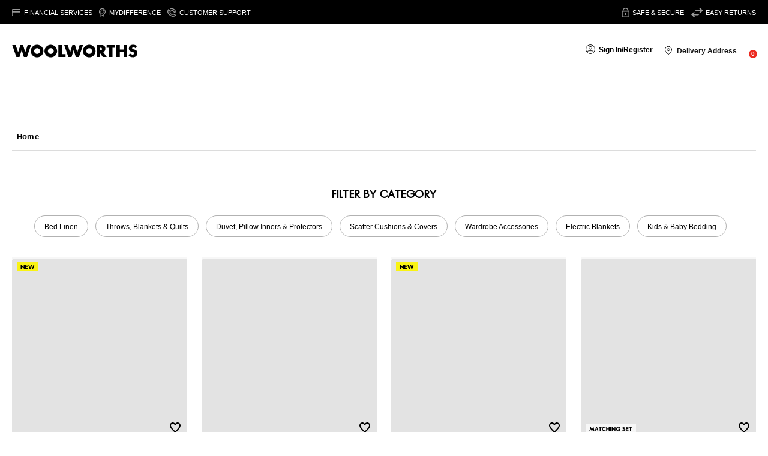

--- FILE ---
content_type: application/javascript
request_url: https://signals.woolworths.co.za/base-mtp.js
body_size: 7111
content:
(function(_window, _document, _location, _history) {
    const sha256=function(){var f="input is invalid type",n="undefined"!=typeof ArrayBuffer,y="0123456789abcdef".split(""),i=[-2147483648,8388608,32768,128],c=[24,16,8,0],w=[1116352408,1899447441,3049323471,3921009573,961987163,1508970993,2453635748,2870763221,3624381080,310598401,607225278,1426881987,1925078388,2162078206,2614888103,3248222580,3835390401,4022224774,264347078,604807628,770255983,1249150122,1555081692,1996064986,2554220882,2821834349,2952996808,3210313671,3336571891,3584528711,113926993,338241895,666307205,773529912,1294757372,1396182291,1695183700,1986661051,2177026350,2456956037,2730485921,2820302411,3259730800,3345764771,3516065817,3600352804,4094571909,275423344,430227734,506948616,659060556,883997877,958139571,1322822218,1537002063,1747873779,1955562222,2024104815,2227730452,2361852424,2428436474,2756734187,3204031479,3329325298],t=[];function h(){t[0]=t[16]=t[1]=t[2]=t[3]=t[4]=t[5]=t[6]=t[7]=t[8]=t[9]=t[10]=t[11]=t[12]=t[13]=t[14]=t[15]=0,this.blocks=t,this.h0=1779033703,this.h1=3144134277,this.h2=1013904242,this.h3=2773480762,this.h4=1359893119,this.h5=2600822924,this.h6=528734635,this.h7=1541459225,this.block=this.start=this.bytes=this.hBytes=0,this.finalized=this.hashed=!1,this.first=!0}Array.isArray||(Array.isArray=function(t){return"[object Array]"===Object.prototype.toString.call(t)}),n&&!ArrayBuffer.isView&&(ArrayBuffer.isView=function(t){return"object"==typeof t&&t.buffer&&t.buffer.constructor===ArrayBuffer}),h.prototype.update=function(t){if(!this.finalized){var h,i=typeof t;if("string"!=i){if("object"!=i)throw new Error(f);if(null===t)throw new Error(f);if(n&&t.constructor===ArrayBuffer)t=new Uint8Array(t);else if(!(Array.isArray(t)||n&&ArrayBuffer.isView(t)))throw new Error(f);h=!0}for(var s,r,e=0,o=t.length,a=this.blocks;e<o;){if(this.hashed&&(this.hashed=!1,a[0]=this.block,a[16]=a[1]=a[2]=a[3]=a[4]=a[5]=a[6]=a[7]=a[8]=a[9]=a[10]=a[11]=a[12]=a[13]=a[14]=a[15]=0),h)for(r=this.start;e<o&&r<64;++e)a[r>>2]|=t[e]<<c[3&r++];else for(r=this.start;e<o&&r<64;++e)(s=t.charCodeAt(e))<128?a[r>>2]|=s<<c[3&r++]:(s<2048?a[r>>2]|=(192|s>>6)<<c[3&r++]:(s<55296||57344<=s?a[r>>2]|=(224|s>>12)<<c[3&r++]:(s=65536+((1023&s)<<10|1023&t.charCodeAt(++e)),a[r>>2]|=(240|s>>18)<<c[3&r++],a[r>>2]|=(128|s>>12&63)<<c[3&r++]),a[r>>2]|=(128|s>>6&63)<<c[3&r++]),a[r>>2]|=(128|63&s)<<c[3&r++]);this.lastByteIndex=r,this.bytes+=r-this.start,64<=r?(this.block=a[16],this.start=r-64,this.hash(),this.hashed=!0):this.start=r}return 4294967295<this.bytes&&(this.hBytes+=this.bytes/4294967296<<0,this.bytes=this.bytes%4294967296),this}},h.prototype.finalize=function(){var t,h;this.finalized||(this.finalized=!0,t=this.blocks,h=this.lastByteIndex,t[16]=this.block,t[h>>2]|=i[3&h],this.block=t[16],56<=h&&(this.hashed||this.hash(),t[0]=this.block,t[16]=t[1]=t[2]=t[3]=t[4]=t[5]=t[6]=t[7]=t[8]=t[9]=t[10]=t[11]=t[12]=t[13]=t[14]=t[15]=0),t[14]=this.hBytes<<3|this.bytes>>>29,t[15]=this.bytes<<3,this.hash())},h.prototype.hash=function(){for(var t,h,i,s,r,e,o,a,f=this.h0,n=this.h1,y=this.h2,c=this.h3,u=this.h4,l=this.h5,b=this.h6,p=this.h7,d=this.blocks,A=16;A<64;++A)t=((s=d[A-15])>>>7|s<<25)^(s>>>18|s<<14)^s>>>3,h=((s=d[A-2])>>>17|s<<15)^(s>>>19|s<<13)^s>>>10,d[A]=d[A-16]+t+d[A-7]+h<<0;for(a=n&y,A=0;A<64;A+=4)this.first?(c=this.is224?(r=300032,p=(s=d[0]-1413257819)-150054599<<0,s+24177077<<0):(r=704751109,p=(s=d[0]-210244248)-1521486534<<0,s+143694565<<0),this.first=!1):(t=(f>>>2|f<<30)^(f>>>13|f<<19)^(f>>>22|f<<10),i=(r=f&n)^f&y^a,p=c+(s=p+(h=(u>>>6|u<<26)^(u>>>11|u<<21)^(u>>>25|u<<7))+(u&l^~u&b)+w[A]+d[A])<<0,c=s+(t+i)<<0),t=(c>>>2|c<<30)^(c>>>13|c<<19)^(c>>>22|c<<10),i=(e=c&f)^c&n^r,b=y+(s=b+(h=(p>>>6|p<<26)^(p>>>11|p<<21)^(p>>>25|p<<7))+(p&u^~p&l)+w[A+1]+d[A+1])<<0,t=((y=s+(t+i)<<0)>>>2|y<<30)^(y>>>13|y<<19)^(y>>>22|y<<10),i=(o=y&c)^y&f^e,l=n+(s=l+(h=(b>>>6|b<<26)^(b>>>11|b<<21)^(b>>>25|b<<7))+(b&p^~b&u)+w[A+2]+d[A+2])<<0,t=((n=s+(t+i)<<0)>>>2|n<<30)^(n>>>13|n<<19)^(n>>>22|n<<10),i=(a=n&y)^n&c^o,u=f+(s=u+(h=(l>>>6|l<<26)^(l>>>11|l<<21)^(l>>>25|l<<7))+(l&b^~l&p)+w[A+3]+d[A+3])<<0,f=s+(t+i)<<0;this.h0=this.h0+f<<0,this.h1=this.h1+n<<0,this.h2=this.h2+y<<0,this.h3=this.h3+c<<0,this.h4=this.h4+u<<0,this.h5=this.h5+l<<0,this.h6=this.h6+b<<0,this.h7=this.h7+p<<0},h.prototype.toString=h.prototype.hex=function(){this.finalize();var t=this.h0,h=this.h1,i=this.h2,s=this.h3,r=this.h4,e=this.h5,o=this.h6,a=this.h7,o=y[t>>28&15]+y[t>>24&15]+y[t>>20&15]+y[t>>16&15]+y[t>>12&15]+y[t>>8&15]+y[t>>4&15]+y[15&t]+y[h>>28&15]+y[h>>24&15]+y[h>>20&15]+y[h>>16&15]+y[h>>12&15]+y[h>>8&15]+y[h>>4&15]+y[15&h]+y[i>>28&15]+y[i>>24&15]+y[i>>20&15]+y[i>>16&15]+y[i>>12&15]+y[i>>8&15]+y[i>>4&15]+y[15&i]+y[s>>28&15]+y[s>>24&15]+y[s>>20&15]+y[s>>16&15]+y[s>>12&15]+y[s>>8&15]+y[s>>4&15]+y[15&s]+y[r>>28&15]+y[r>>24&15]+y[r>>20&15]+y[r>>16&15]+y[r>>12&15]+y[r>>8&15]+y[r>>4&15]+y[15&r]+y[e>>28&15]+y[e>>24&15]+y[e>>20&15]+y[e>>16&15]+y[e>>12&15]+y[e>>8&15]+y[e>>4&15]+y[15&e]+y[o>>28&15]+y[o>>24&15]+y[o>>20&15]+y[o>>16&15]+y[o>>12&15]+y[o>>8&15]+y[o>>4&15]+y[15&o];return this.is224||(o+=y[a>>28&15]+y[a>>24&15]+y[a>>20&15]+y[a>>16&15]+y[a>>12&15]+y[a>>8&15]+y[a>>4&15]+y[15&a]),o};return function(t){return(new h).update(t).hex()}}();
    if(!_window.advermind) return;
    function generateUUID() {
        let d = new Date().getTime();
        if (typeof performance !== 'undefined' && typeof performance.now === 'function'){
            d += performance.now();
        }
        return 'xxxxxxxx-xxxx-4xxx-yxxx-xxxxxxxxxxxx'.replace(/[xy]/g, function (c) {
            const r = (d + Math.random() * 16) % 16 | 0;
            d = Math.floor(d / 16);
            return (c === 'x' ? r : (r & 0x3 | 0x8)).toString(16);
        });
    }
    const unixTime = () => Math.floor((new Date()).getTime() / 1000);
    function getCookie(cname) {
        const name = cname + "=";
        const decodedCookie = decodeURIComponent(document.cookie);
        const ca = decodedCookie.split(';');
        for(let i = 0; i <ca.length; i++) {
            let c = ca[i];
            while (c.charAt(0) == ' ') {
                c = c.substring(1);
            }
            if (c.indexOf(name) == 0) {
                return c.substring(name.length, c.length);
            }
        }
        return "";
    }
    function getQueryVariable(variable) {
        const query = window.location.search.substring(1);
        const vars = query.split('&');
        for (let i = 0; i < vars.length; i++) {
            const pair = vars[i].split('=');
            if (decodeURIComponent(pair[0]) === variable) {
                return decodeURIComponent(pair[1]);
            }
        }
        return undefined;
    }
    function getQueryVariableNames() {
        const query = window.location.search.substring(1);
        const vars = query.split('&');
        return vars.map(v => decodeURIComponent(v.split('=')[0]));
    }
    function strip(html){
        if(typeof DOMParser !== "function") return html;
        let doc = new DOMParser().parseFromString(html, 'text/html');
        return doc.body.textContent || "";
    }
    function type(obj, fullClass) {
        if (fullClass) {
            return (obj === null) ? '[object Null]' : Object.prototype.toString.call(obj);
        }
        if (obj == null) { return (obj + '').toLowerCase(); }
        var deepType = Object.prototype.toString.call(obj).slice(8,-1).toLowerCase();
        if (deepType === 'generatorfunction') { return 'function' }
        return deepType.match(/^(array|bigint|date|error|function|generator|regexp|symbol)$/) ? deepType :
            (typeof obj === 'object' || typeof obj === 'function') ? 'object' : typeof obj;
    }
    const isObject = (o) => typeof o !== "undefined" && type(o) === "object";
    const isArray = (o) => typeof o !== "undefined" && type(o) === "array";

    const manageFbq = "true"==="true";
    const manageTtq = "true"==="true";
    const managePin = "true"==="true";

    const adv = {
        tracked: [],
        ttqTracked: [],
        pinTracked: [],
        debugToConsole: _window.advermind.debugToConsole || false,
        debugToLog: _window.advermind.debugToLog || true,
        debugLog: [],
        log: function(level, error, location) {
            if(adv.debugToLog) {
                adv.debugLog.push({
                    location: location || "GLOBAL",
                    level: level,
                    error: error
                })
            }
            if(adv.debugToConsole) {
                console.log("advermind", location || "GLOBAL", level, error);
            }
        },
        capi: async function(eventId, pixels, eventName, eventData) {

            let fbc = getCookie("_fbc")
            if(!fbc) {
                const fbclid = getQueryVariable("fbclid");
                if(fbclid) fbc = 'fb.1.' + Date.now() + '.' + fbclid;
            }

            const data = {
                v: "1",
                endpoint: 'https://signals.woolworths.co.za/r',
                eventId: eventId,
                pixels: pixels,
                advancedMatching: adv.advancedMatching,
                eventName: eventName,
                eventData: eventData,
                eventTime: unixTime(),
                eventSourceUrl: _document.location.href,
                fbp: getCookie("_fbp"),
                fbc: fbc,
                fbclid: getQueryVariable("fbclid")
            };
            adv.log("INFO", JSON.stringify(data, null, 4));

            try {
                const response = await fetch('https://signals.woolworths.co.za/r', {
                    method: 'POST',
                    mode: 'cors',
                    cache: 'no-store',
                    credentials: 'same-origin',
                    headers: { 'Content-Type': 'application/json' },
                    redirect: 'follow',
                    referrerPolicy: 'same-origin',
                    body: JSON.stringify(data)
                });
                const reply = await response.text();

                if(adv.callbacks[eventName]) {
                    adv.callbacks[eventName](reply);
                }

                adv.log("SERVER_REPLY", reply);
            } catch(ex) {
                adv.log("SERVER_EXCEPTION", ex);
            }

        },
        ttqCapi: async function(pixels, eventName, eventData, eventId) {
            const urlSearchParams = new URLSearchParams(window.location.search);
            const data = {
                v: "1",
                endpoint: 'https://signals.woolworths.co.za/t',
                pixels: pixels,
                ttqUser: adv.ttqUser,
                eventName: eventName,
                eventData: eventData,
                eventId: eventId.event_id,
                eventTime: unixTime(),
                eventSourceUrl: _document.location.href,
                ttclid: urlSearchParams.get('ttclid') || getCookie('ttclid'),
                ttp: getCookie('_ttp')
            };

            adv.log("INFO", JSON.stringify(data, null, 4));

            try {
                const response = await fetch('https://signals.woolworths.co.za/t', {
                    method: 'POST',
                    mode: 'cors',
                    cache: 'no-store',
                    credentials: 'same-origin',
                    headers: { 'Content-Type': 'application/json' },
                    redirect: 'follow',
                    referrerPolicy: 'same-origin',
                    body: JSON.stringify(data)
                });
                const reply = await response.text();
                adv.log("SERVER_REPLY", reply);
            } catch(ex) {
                adv.log("SERVER_EXCEPTION", ex);
            }

        },
        pinCapi: async function(pixels, eventName, eventData, eventId) {
            const urlSearchParams = new URLSearchParams(window.location.search);
            const data = {
                v: "1",
                endpoint: 'https://signals.woolworths.co.za/p',
                pixels: pixels,
                pinUser: adv.pinUser,
                eventName: eventName,
                eventData: eventData,
                eventId: eventId,
                eventTime: unixTime(),
                eventSourceUrl: _document.location.href,
                epik: urlSearchParams.get('epik') || getCookie('_epik'),
            };

            adv.log("INFO", JSON.stringify(data, null, 4));

            try {
                const response = await fetch('https://signals.woolworths.co.za/p', {
                    method: 'POST',
                    mode: 'cors',
                    cache: 'no-store',
                    credentials: 'same-origin',
                    headers: { 'Content-Type': 'application/json' },
                    redirect: 'follow',
                    referrerPolicy: 'same-origin',
                    body: JSON.stringify(data)
                });
                const reply = await response.text();
                adv.log("SERVER_REPLY", reply);
            } catch(ex) {
                adv.log("SERVER_EXCEPTION", ex);
            }

        },
        execute: async function() {

            try {
                if(arguments.length < 1) return adv.log("ERROR", "MISSING_ARGUMENTS");
                const methodName = arguments[0];
                if(type(methodName) !== "string") return adv.log("ERROR", "INVALID_METHOD_NAME");

                if(methodName === "debug") {
                    return console.log(adv.debugLog);
                }

                if(methodName === "registerCallback") {
                    if(type(arguments[1]) !== "string") return;
                    if(type(arguments[2]) !== "function") return;
                    adv.callbacks[arguments[1]] = arguments[2];
                    return;
                }

                if(methodName === "setuip") {
                    if(arguments.length < 2) return adv.log("ERROR", "MISSING_PIXEL_ID", "SETUIP");
                    if(typeof(arguments[1]) !== "string") return adv.log("ERROR", "INVALID_PIXEL_ID", "SETUIP");
                    const pixelId = arguments[1];
                    if(adv.pixels.indexOf(pixelId) < 0) return adv.log("ERROR", "PIXEL_NOT_INITIALIZED", "SETUIP");
                    if(arguments.length > 2 && typeof arguments[2] === "object") {
                        const uip = arguments[2];
                        const capiUip = {};
                        adv.log("INFO", JSON.stringify(uip, null, 4));

                        for(const key of Object.keys(uip)) {
                            if(uip[key] === "undefined") { delete uip[key]; continue; }
                            capiUip[key] = uip[key].toLowerCase().trim();
                            if(!/^[a-f0-9]{64}$/.test(capiUip[key])) {
                                capiUip[key] = sha256(capiUip[key]);
                            }
                        }
                        adv.advancedMatching[pixelId] = capiUip;
                    }
                    return;
                }

                if(methodName === "init") {
                    if(arguments.length < 2) return adv.log("ERROR", "MISSING_PIXEL_ID", "INIT");
                    const pixelId = arguments[1];
                    if(typeof(arguments[1]) !== "string") return adv.log("ERROR", "INVALID_PIXEL_ID", "INIT");
                    if(adv.pixels.indexOf(pixelId)>=0) return adv.log("ERROR", "PIXEL_ALREADY_INITIALIZED", "INIT");
                    adv.pixels.push(pixelId);

                    if(arguments.length > 2 && typeof arguments[2] === "object") {
                        const uip = arguments[2];
                        const capiUip = {};
                        adv.log("INFO", JSON.stringify(uip, null, 4));

                        for(const key of Object.keys(uip)) {
                            if(uip[key] === "undefined") { delete uip[key]; continue; }
                            capiUip[key] = uip[key].toLowerCase().trim();
                            if(!/^[a-f0-9]{64}$/.test(capiUip[key])) {
                                capiUip[key] = sha256(capiUip[key]);
                            }

                        }
                        adv.advancedMatching[pixelId] = capiUip;
                        if(manageFbq) _window.fbq('init', pixelId, uip);
                    }
                    else
                    if(manageFbq) _window.fbq('init', pixelId);
                    return;
                }

                if(methodName === "tiktok") {
                    arguments = [...arguments];
                    arguments.shift();
                    const tiktokMethod = arguments[0];
                    function getTtqCapiUser(uip) {
                        const capiUip = {};
                        const validKeys = ["email", "phone"];
                        for(const key of Object.keys(uip)) {
                            if(validKeys.indexOf(key) < 0) continue;
                            let val = uip[key].toLowerCase().trim();
                            if(key === "phone" && val.indexOf("+") !== 0)
                                val = "+" + val;
                            console.log(key, val)
                            if(/^[a-f0-9]{64}$/.test(val)) {
                                capiUip[key] = val;
                            } else {
                                capiUip[key] = sha256(val);
                            }
                        }
                        return capiUip;
                    }

                    if(tiktokMethod === "load") {
                        //"load", "pixel", user
                        if(arguments.length < 2) return adv.log("ERROR", "MISSING_PIXEL_ID", "INIT");
                        if(typeof(arguments[1]) !== "string") return adv.log("ERROR", "INVALID_PIXEL_ID", "INIT");
                        const pixelId = arguments[1];
                        if(adv.ttqPixels.indexOf(pixelId)>=0) return adv.log("ERROR", "PIXEL_ALREADY_INITIALIZED", "INIT");
                        adv.ttqPixels.push(pixelId);
                        if(arguments.length > 2 && typeof arguments[2] === "object") {
                            const uip = arguments[2];
                            adv.ttqUser[pixelId] = getTtqCapiUser(uip);
                        }
                        if(manageTtq) _window.ttq.load(pixelId);
                        return;
                    }
                    if(adv.ttqPixels.length < 1) return adv.log("ERROR", "NO_PIXEL_LOADED", tiktokMethod);
                    if(tiktokMethod === "user") {
                        if(arguments.length < 2) return adv.log("ERROR", "MISSING_PIXEL_ID", "USER");
                        if(typeof(arguments[1]) !== "string") return adv.log("ERROR", "INVALID_PIXEL_ID", "USER");
                        const pixelId = arguments[1];
                        if(adv.ttqPixels.indexOf(pixelId)<0) return adv.log("ERROR", "PIXEL_NOT_LOADED", "USER");
                        if(arguments.length > 2 && typeof arguments[2] === "object") {
                            const uip = arguments[2];
                            adv.ttqUser[pixelId] = getTtqCapiUser(uip);
                        } else {
                            adv.log("ERROR", "INVALID_USER", "USER");
                        }
                        return;
                    }
                    if(tiktokMethod === "page") {
                        const eventId = { event_id: generateUUID() }
                        if(manageTtq) {
                            for(const p of adv.ttqPixels) {
                                _window.ttq.instance(p).page(eventId);
                            }
                        }
                        adv.ttqCapi(adv.ttqPixels, "Pageview", {}, eventId).then(() => {}).catch(() => {});
                        adv.ttqTracked.push("Pageview");
                    }
                    if(tiktokMethod === "pageSingle") {
                        const singlePixelId = typeof(arguments[1]) === "string" ? arguments[1] : undefined;
                        const eventId = { event_id: generateUUID() }
                        if(manageTtq) {
                            _window.ttq.instance(singlePixelId).page(eventId);
                        }
                        adv.ttqCapi([singlePixelId], "Pageview", {}, eventId).then(() => {}).catch(() => {});
                        adv.ttqTracked.push("Pageview");
                    }
                    if(tiktokMethod === "track") {
                        const eventName = typeof(arguments[1]) === "string" ? arguments[1] : undefined;
                        const eventParameters = typeof(arguments[2]) === "object" ? arguments[2] : null;
                        const eventId = { event_id: generateUUID() }
                        if(manageTtq) {
                            for(const p of adv.ttqPixels) {
                                if(eventParameters)
                                    _window.ttq.instance(p).track(eventName, eventParameters, eventId);
                                else
                                    _window.ttq.instance(p).track(eventName, eventId);
                            }
                        }
                        adv.ttqCapi(adv.ttqPixels, eventName, eventParameters || {}, eventId).then(() => {}).catch(() => {});
                        adv.ttqTracked.push(eventName);
                        return;
                    }
                    if(tiktokMethod === "trackSingle") {
                        const singlePixelId = typeof(arguments[1]) === "string" ? arguments[1] : undefined;
                        const eventName = typeof(arguments[2]) === "string" ? arguments[1] : undefined;
                        const eventParameters = typeof(arguments[3]) === "object" ? arguments[2] : null;
                        const eventId = { event_id: generateUUID() }
                        if(manageTtq) {
                            if(eventParameters)
                                _window.ttq.instance(singlePixelId).track(eventName, eventParameters, eventId);
                            else
                                _window.ttq.instance(singlePixelId).track(eventName, eventId);
                        }
                        adv.ttqCapi([singlePixelId], eventName, eventParameters || {}, eventId).then(() => {}).catch(() => {});
                        adv.ttqTracked.push(eventName);
                        return;
                    }
                    return;
                }

                if(methodName === "pinterest") {
                    arguments = [...arguments];
                    arguments.shift();
                    const pinMethod = arguments[0];
                    function getPinCapiUser(uip) {
                        const capiUip = {};
                        const validKeys = ["email", "phone"];
                        for(const key of Object.keys(uip)) {
                            if(validKeys.indexOf(key) < 0) continue;
                            let val = uip[key].toLowerCase().trim();
                            if(key === "phone" && val.indexOf("+") !== 0)
                                val = "+" + val;
                            console.log(key, val)
                            if(/^[a-f0-9]{64}$/.test(val)) {
                                capiUip[key] = val;
                            } else {
                                capiUip[key] = sha256(val);
                            }
                        }
                        return capiUip;
                    }

                    if(pinMethod === "load") {
                        //"load", "pixel", user
                        if(arguments.length < 2) return adv.log("ERROR", "MISSING_PIXEL_ID", "INIT");
                        if(typeof(arguments[1]) !== "string") return adv.log("ERROR", "INVALID_PIXEL_ID", "INIT");
                        const pixelId = arguments[1];
                        if(adv.pinPixels.indexOf(pixelId)>=0) return adv.log("ERROR", "PIXEL_ALREADY_INITIALIZED", "INIT");
                        adv.pinPixels.push(pixelId);
                        if(arguments.length > 2 && typeof arguments[2] === "object") {
                            const uip = arguments[2];
                            adv.pinUser[pixelId] = getPinCapiUser(uip);
                        }
                        if(managePin) _window.pintrk('load', pixelId);
                        return;
                    }
                    if(adv.pinPixels.length < 1) return adv.log("ERROR", "NO_PIXEL_LOADED", pinMethod);
                    if(pinMethod === "user") {
                        if(arguments.length < 2) return adv.log("ERROR", "MISSING_PIXEL_ID", "USER");
                        if(typeof(arguments[1]) !== "string") return adv.log("ERROR", "INVALID_PIXEL_ID", "USER");
                        const pixelId = arguments[1];
                        if(adv.pinPixels.indexOf(pixelId)<0) return adv.log("ERROR", "PIXEL_NOT_LOADED", "USER");
                        if(arguments.length > 2 && typeof arguments[2] === "object") {
                            const uip = arguments[2];
                            adv.pinUser[pixelId] = getPinCapiUser(uip);
                        } else {
                            adv.log("ERROR", "INVALID_USER", "USER");
                        }
                        return;
                    }
                    if(pinMethod === "page") {
                        if(managePin) {
                            pintrk('page');
                        }
                    }
                    if(pinMethod === "track") {
                        const eventName = typeof(arguments[1]) === "string" ? arguments[1] : undefined;
                        const eventParameters = typeof(arguments[2]) === "object" ? arguments[2] : null;
                        const eventId = generateUUID();
                        if(managePin) {

                            const pinParameters = {
                                "event_id": eventId
                            }

                            if(eventParameters) {
                                if(eventParameters.hasOwnProperty("value"))
                                    pinParameters.value = eventParameters.value;
                                if(eventParameters.hasOwnProperty("currency"))
                                    pinParameters.currency = eventParameters.currency;

                                if(eventParameters.hasOwnProperty("content_ids")) {
                                    const lineItem = { product_id: eventParameters.content_ids }
                                    if(eventParameters.hasOwnProperty("content_name")) lineItem.product_name = eventParameters.content_name;
                                    if(eventParameters.hasOwnProperty("content_category")) lineItem.product_category = eventParameters.content_category;
                                    if(eventParameters.hasOwnProperty("price")) lineItem.product_price = eventParameters.price;
                                    lineItem.product_quantity = 1;
                                    pinParameters.line_items = [lineItem];
                                } else if(eventParameters.hasOwnProperty("contents") && Array.isArray(eventParameters.contents)) {
                                    pinParameters.line_items = [];
                                    for(const content of eventParameters.contents) {
                                        const lineItem = { product_id: content.id }
                                        if(content.hasOwnProperty("content_name")) lineItem.product_name = content.content_name;
                                        if(content.hasOwnProperty("price")) lineItem.product_price = content.price;
                                        if(content.hasOwnProperty("quantity")) lineItem.product_quantity = content.quantity;
                                        pinParameters.line_items.push(lineItem)
                                    }
                                }
                            }
                            pintrk('track', eventName, pinParameters);
                        }
                        adv.pinCapi(adv.pinPixels, eventName, eventParameters || {}, eventId).then(() => {}).catch(() => {});
                        adv.pinTracked.push(eventName);
                        return;
                    }
                    return;
                }

                if(methodName === "set" || methodName === "setUserProperties") {
                    if(manageFbq) _window.fbq(arguments);
                    return;
                }

                if(adv.pixels.length < 1) return adv.log("ERROR", "NO_PIXEL_INITIALIZED", methodName);

                const normalizeEventData = (cd) => {
                    if(!cd) return undefined;
                    if(cd.content_ids) cd.content_ids = strip(cd.content_ids);
                    if(cd.content_name) cd.content_name = strip(cd.content_name);
                    if(cd.contents) {
                        if(isObject(cd.contents)) cd.contents = [cd.contents];
                        if(!isArray(cd.contents)) delete cd.contents;
                        for(let i = cd.contents.length - 1; i >= 0; i--) {
                            if(!cd.contents[i].id) cd.contents.splice(i, 1);
                            else {
                                cd.contents[i].id = strip(cd.contents[i].id.toString());
                                cd.contents[i].quantity = cd.contents[i].quantity ? parseInt(cd.contents[i].quantity) || 1 : 1;
                                if(cd.contents[i].item_price !== undefined) {
                                    cd.contents[i].item_price = parseFloat(cd.contents[i].item_price) || 0.0;
                                }
                            }
                        }
                        if(cd.contents.length < 1) delete cd.contents;
                    }
                    return cd;
                }

                if(["track", "trackCustom", "trackSingle", "trackSingleCustom"].indexOf(methodName) >= 0)
                    for(const vn of getQueryVariableNames())
                        if(["token", "access_token", "accesstoken"].indexOf(vn.toLowerCase()) >= 0)
                            adv.log("WARNING", "TOKEN_IN_URL", methodName);

                if(["track", "trackCustom"].indexOf(methodName) >= 0) {

                    const eventName = typeof(arguments[1]) === "string" ? arguments[1] : undefined;
                    const eventData = normalizeEventData(typeof(arguments[2]) === "object" ? arguments[2] : undefined);
                    const eventId = (typeof(arguments[3]) === "object" && typeof(arguments[3].eventID) === "string") ? arguments[3].eventID : generateUUID();
                    if(manageFbq) {
                        const fbd = eventData ? [methodName, eventName, eventData, {eventID: eventId}] : [methodName, eventName, {}, {eventID: eventId}];
                        _window.fbq(fbd);
                    }

                    adv.capi(eventId, adv.pixels, eventName, eventData).then(() => {}).catch(() => {});
                    adv.tracked.push(eventName);
                    return;
                }

                if(["trackSingle", "trackSingleCustom"].indexOf(methodName) >= 0) {

                    const pixelId = typeof(arguments[1]) === "string" ? arguments[1] : undefined;
                    const eventName = typeof(arguments[2]) === "string" ? arguments[2] : undefined;
                    const eventData = normalizeEventData(typeof(arguments[3]) === "object" ? arguments[3] : undefined);
                    const eventId = (typeof(arguments[4]) === "object" && typeof(arguments[4].eventID) === "string") ? arguments[4].eventID : generateUUID();

                    if(adv.pixels.indexOf(pixelId) < 0) {
                        return adv.log("ERROR", "PIXEL_NOT_INITIALIZED", methodName);
                    }

                    if(manageFbq) {
                        const fbd = eventData ? [methodName, pixelId, eventName, eventData, {eventID: eventId}] : [methodName, pixelId, eventName, {}, {eventID: eventId}];
                        _window.fbq(fbd);
                    }

                    adv.capi(eventId, [pixelId], eventName, eventData).then(() => {}).catch(() => {});
                    adv.tracked.push(eventName);
                    return;
                }

            } catch(e) {

            } finally {

            }
        },
        pixels: [],
        ttqPixels: [],
        pinPixels: [],
        advancedMatching: {},
        ttqUser: {},
        pinUser: {},
        callbacks: {}
    }

    const drainQueue = function() {
        if(_window.advermind.queue.length) {
            const args = _window.advermind.queue.shift();
            adv.execute.apply(adv.execute, args).then(res => setTimeout(drainQueue, 0));
        } else {
            _window.advermind.execute = function() {
                adv.execute.apply(adv.execute, arguments).then(res => true);
            }
        }
    }

    if(manageFbq) {
        !function(f,b,e,v,n,t,s)
        {   if(f.fbq)return;n=f.fbq=function(){n.callMethod?
            n.callMethod.apply(n,arguments):n.queue.push(arguments)};
            if(!f._fbq)f._fbq=n;n.push=n;n.loaded=!0;n.version='2.0';
            n.queue=[];t=b.createElement(e);t.async=!0;
            t.src=v;s=b.getElementsByTagName(e)[0];
            s.parentNode.insertBefore(t,s)
        }(_window, _document,'script','https://connect.facebook.net/en_US/fbevents.js');
    }

    if(manageTtq) {
        !function (w, d, t) {
            w.TiktokAnalyticsObject=t;var ttq=w[t]=w[t]||[];ttq.methods=["page","track","identify","instances","debug","on","off","once","ready","alias","group","enableCookie","disableCookie"],ttq.setAndDefer=function(t,e){t[e]=function(){t.push([e].concat(Array.prototype.slice.call(arguments,0)))}};for(var i=0;i<ttq.methods.length;i++)ttq.setAndDefer(ttq,ttq.methods[i]);ttq.instance=function(t){for(var e=ttq._i[t]||[],n=0;n<ttq.methods.length;n++)ttq.setAndDefer(e,ttq.methods[n]);return e},ttq.load=function(e,n){var i="https://analytics.tiktok.com/i18n/pixel/events.js";ttq._i=ttq._i||{},ttq._i[e]=[],ttq._i[e]._u=i,ttq._t=ttq._t||{},ttq._t[e]=+new Date,ttq._o=ttq._o||{},ttq._o[e]=n||{};var o=document.createElement("script");o.type="text/javascript",o.async=!0,o.src=i+"?sdkid="+e+"&lib="+t;var a=document.getElementsByTagName("script")[0];a.parentNode.insertBefore(o,a)};
        }(window, document, 'ttq');
    }

    if(managePin) {
        !function(e){
            if(!window.pintrk){
                window.pintrk=function(){
                    window.pintrk.queue.push(Array.prototype.slice.call(arguments))
                };
                var n=window.pintrk;
                n.queue=[],n.version="3.0";
                var t=document.createElement("script");
                t.async=!0,t.src=e;
                var r=document.getElementsByTagName("script")[0];
                r.parentNode.insertBefore(t,r)
            }
        }("https://s.pinimg.com/ct/core.js");

    }

    drainQueue();

})(window, document, location, history);
